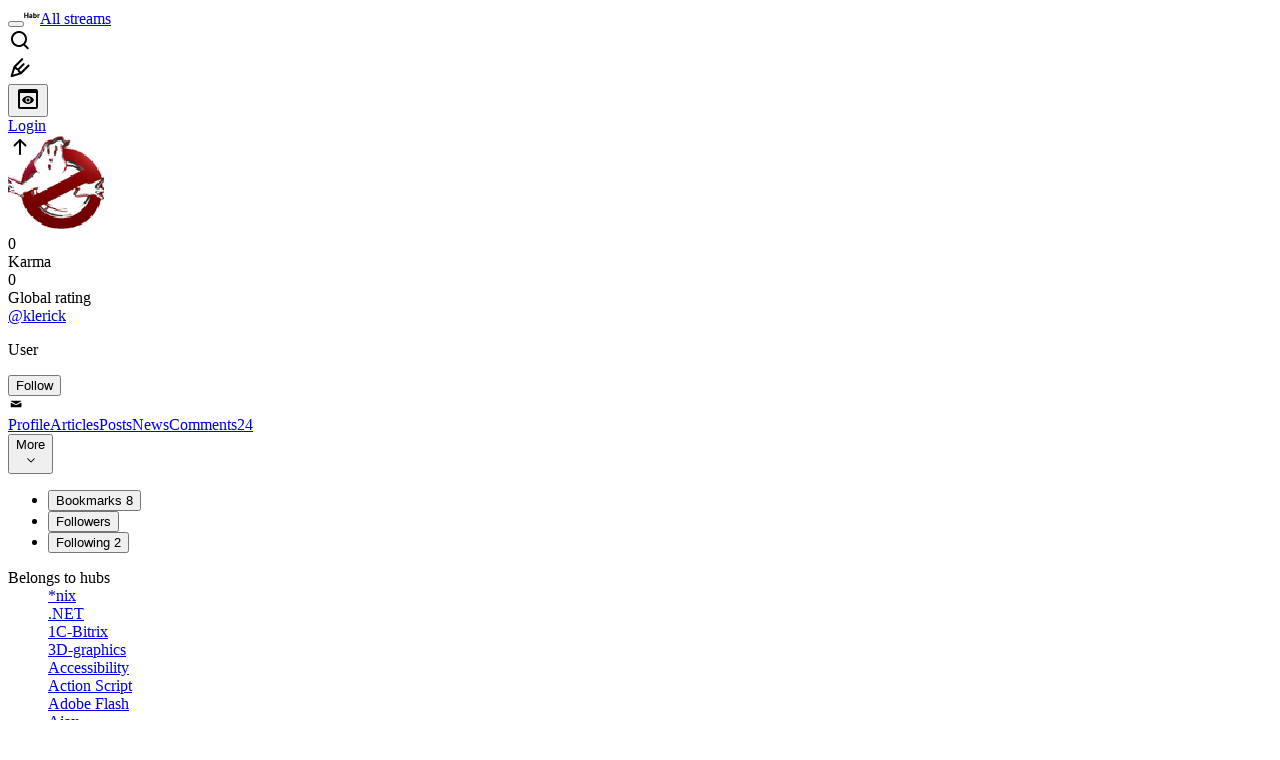

--- FILE ---
content_type: text/html; charset=utf-8
request_url: https://habr.com/en/users/klerick/
body_size: 12895
content:
<!DOCTYPE html>
<html lang="en">

  <head>
    <title> klerick
     -  &#x2F; Habr</title>
<link rel="image_src" href="/img/habr_en.png" data-hid="2a79c45">
<link href="https://habr.com/en/users/klerick/" rel="canonical" data-hid="e3fa780">
<link href="https://habr.com/en/users/klerick/" hreflang="en" rel="alternate" data-hid="7d51b8a">
<link href="https://habr.com/ru/users/klerick/" hreflang="ru" rel="alternate" data-hid="7d51b8a">
<meta itemprop="image" content="/img/habr_en.png">
<meta property="og:image" content="/img/habr_en.png">
<meta property="og:image:width" content="1200">
<meta property="og:image:height" content="630">
<meta property="aiturec:image" content="/img/habr_en.png">
<meta name="twitter:image" content="/img/habr_en.png">
<meta property="vk:image" content="/img/habr_en.png?format=vk">
<meta property="fb:app_id" content="444736788986613">
<meta property="fb:pages" content="472597926099084">
<meta name="twitter:card" content="summary_large_image">
<meta name="twitter:site" content="@habr_eng">
<meta property="og:locale" content="en_US">
<meta property="og:type" content="website">
<meta property="og:site_name" content="Habr">
<meta property="og:url" content="https://habr.com/en/users/klerick/">
<meta name="robots" content="noindex">
<meta property="og:title" content=" klerick
     - ">
<meta name="description" content=" klerick. Posted 24 comments.">
<meta property="og:description" content=" klerick. Posted 24 comments.">
<meta name="keywords" content="klerick, ">
    <meta charset="UTF-8">
    <meta name="viewport"
      content="width=device-width,initial-scale=1.0,viewport-fit=cover,maximum-scale=1,user-scalable=0">
    <meta name="referrer" content="unsafe-url">
    <style>
      /* cyrillic-ext */
      @font-face {
        font-family: 'Fira Sans';
        font-style: normal;
        font-weight: 400;
        font-display: swap;
        src: url(https://fonts.gstatic.com/s/firasans/v17/va9E4kDNxMZdWfMOD5VvmojLazX3dGTP.woff2) format('woff2');
        unicode-range: U+0460-052F, U+1C80-1C88, U+20B4, U+2DE0-2DFF, U+A640-A69F, U+FE2E-FE2F;
      }

      /* cyrillic */
      @font-face {
        font-family: 'Fira Sans';
        font-style: normal;
        font-weight: 400;
        font-display: swap;
        src: url(https://fonts.gstatic.com/s/firasans/v17/va9E4kDNxMZdWfMOD5Vvk4jLazX3dGTP.woff2) format('woff2');
        unicode-range: U+0301, U+0400-045F, U+0490-0491, U+04B0-04B1, U+2116;
      }

      /* latin-ext */
      @font-face {
        font-family: 'Fira Sans';
        font-style: normal;
        font-weight: 400;
        font-display: swap;
        src: url(https://fonts.gstatic.com/s/firasans/v17/va9E4kDNxMZdWfMOD5VvmYjLazX3dGTP.woff2) format('woff2');
        unicode-range: U+0100-02AF, U+0304, U+0308, U+0329, U+1E00-1E9F, U+1EF2-1EFF, U+2020, U+20A0-20AB, U+20AD-20C0, U+2113, U+2C60-2C7F, U+A720-A7FF;
      }

      /* latin */
      @font-face {
        font-family: 'Fira Sans';
        font-style: normal;
        font-weight: 400;
        font-display: swap;
        src: url(https://fonts.gstatic.com/s/firasans/v17/va9E4kDNxMZdWfMOD5Vvl4jLazX3dA.woff2) format('woff2');
        unicode-range: U+0000-00FF, U+0131, U+0152-0153, U+02BB-02BC, U+02C6, U+02DA, U+02DC, U+0304, U+0308, U+0329, U+2000-206F, U+2074, U+20AC, U+2122, U+2191, U+2193, U+2212, U+2215, U+FEFF, U+FFFD;
      }

      /* cyrillic-ext */
      @font-face {
        font-family: 'Fira Sans';
        font-style: normal;
        font-weight: 500;
        font-display: swap;
        src: url(https://fonts.gstatic.com/s/firasans/v17/va9B4kDNxMZdWfMOD5VnZKveSxf6Xl7Gl3LX.woff2) format('woff2');
        unicode-range: U+0460-052F, U+1C80-1C88, U+20B4, U+2DE0-2DFF, U+A640-A69F, U+FE2E-FE2F;
      }

      /* cyrillic */
      @font-face {
        font-family: 'Fira Sans';
        font-style: normal;
        font-weight: 500;
        font-display: swap;
        src: url(https://fonts.gstatic.com/s/firasans/v17/va9B4kDNxMZdWfMOD5VnZKveQhf6Xl7Gl3LX.woff2) format('woff2');
        unicode-range: U+0301, U+0400-045F, U+0490-0491, U+04B0-04B1, U+2116;
      }

      /* latin-ext */
      @font-face {
        font-family: 'Fira Sans';
        font-style: normal;
        font-weight: 500;
        font-display: swap;
        src: url(https://fonts.gstatic.com/s/firasans/v17/va9B4kDNxMZdWfMOD5VnZKveSBf6Xl7Gl3LX.woff2) format('woff2');
        unicode-range: U+0100-02AF, U+0304, U+0308, U+0329, U+1E00-1E9F, U+1EF2-1EFF, U+2020, U+20A0-20AB, U+20AD-20C0, U+2113, U+2C60-2C7F, U+A720-A7FF;
      }

      /* latin */
      @font-face {
        font-family: 'Fira Sans';
        font-style: normal;
        font-weight: 500;
        font-display: swap;
        src: url(https://fonts.gstatic.com/s/firasans/v17/va9B4kDNxMZdWfMOD5VnZKveRhf6Xl7Glw.woff2) format('woff2');
        unicode-range: U+0000-00FF, U+0131, U+0152-0153, U+02BB-02BC, U+02C6, U+02DA, U+02DC, U+0304, U+0308, U+0329, U+2000-206F, U+2074, U+20AC, U+2122, U+2191, U+2193, U+2212, U+2215, U+FEFF, U+FFFD;
      }

      /* cyrillic-ext */
      @font-face {
        font-family: 'Fira Sans';
        font-style: normal;
        font-weight: 700;
        font-display: swap;
        src: url(https://fonts.gstatic.com/s/firasans/v17/va9B4kDNxMZdWfMOD5VnLK3eSxf6Xl7Gl3LX.woff2) format('woff2');
        unicode-range: U+0460-052F, U+1C80-1C88, U+20B4, U+2DE0-2DFF, U+A640-A69F, U+FE2E-FE2F;
      }

      /* cyrillic */
      @font-face {
        font-family: 'Fira Sans';
        font-style: normal;
        font-weight: 700;
        font-display: swap;
        src: url(https://fonts.gstatic.com/s/firasans/v17/va9B4kDNxMZdWfMOD5VnLK3eQhf6Xl7Gl3LX.woff2) format('woff2');
        unicode-range: U+0301, U+0400-045F, U+0490-0491, U+04B0-04B1, U+2116;
      }

      /* latin-ext */
      @font-face {
        font-family: 'Fira Sans';
        font-style: normal;
        font-weight: 700;
        font-display: swap;
        src: url(https://fonts.gstatic.com/s/firasans/v17/va9B4kDNxMZdWfMOD5VnLK3eSBf6Xl7Gl3LX.woff2) format('woff2');
        unicode-range: U+0100-02AF, U+0304, U+0308, U+0329, U+1E00-1E9F, U+1EF2-1EFF, U+2020, U+20A0-20AB, U+20AD-20C0, U+2113, U+2C60-2C7F, U+A720-A7FF;
      }

      /* latin */
      @font-face {
        font-family: 'Fira Sans';
        font-style: normal;
        font-weight: 700;
        font-display: swap;
        src: url(https://fonts.gstatic.com/s/firasans/v17/va9B4kDNxMZdWfMOD5VnLK3eRhf6Xl7Glw.woff2) format('woff2');
        unicode-range: U+0000-00FF, U+0131, U+0152-0153, U+02BB-02BC, U+02C6, U+02DA, U+02DC, U+0304, U+0308, U+0329, U+2000-206F, U+2074, U+20AC, U+2122, U+2191, U+2193, U+2212, U+2215, U+FEFF, U+FFFD;
      }
    </style>
    <link rel="preload" href="https://assets.habr.com/habr-web/release_2.273.0/css/theme/light-v2.273.0.css" as="style" media="(prefers-color-scheme: light)" /><link rel="preload" href="https://assets.habr.com/habr-web/release_2.273.0/css/theme/dark-v2.273.0.css" as="style" media="(prefers-color-scheme: dark)" /><link id="light-colors" rel="stylesheet" href="https://assets.habr.com/habr-web/release_2.273.0/css/theme/light-v2.273.0.css" media="(prefers-color-scheme: light)" /><link id="dark-colors" rel="stylesheet" href="https://assets.habr.com/habr-web/release_2.273.0/css/theme/dark-v2.273.0.css" media="(prefers-color-scheme: dark)" />
    <script>window.i18nFetch = new Promise((res, rej) => {
            const xhr = new XMLHttpRequest();
            xhr.open('GET', '/js/i18n/en-compiled.d6dad400aa46ad8839d4d88f2e0f46c4.json');
            xhr.responseType = 'json';
            xhr.onload = function(e) {
              if (this.status === 200) {
                res({en: xhr.response});
              } else {
                rej(e);
              }
            };
            xhr.send();
          });</script>
    <style>
      .grecaptcha-badge {
        visibility: hidden;
      }
    </style>
    <meta name="habr-version" content="2.273.0">
    
    <meta name="apple-mobile-web-app-status-bar-style" content="#303b44">
    <meta name="msapplication-TileColor" content="#629FBC">
    <meta name="apple-mobile-web-app-capable" content="yes">
    <meta name="mobile-web-app-capable" content="yes">
    <link rel="shortcut icon" type="image/png" sizes="16x16" href="https://assets.habr.com/habr-web/release_2.273.0/img/favicons/favicon-16.png">
    <link rel="shortcut icon" type="image/png" sizes="32x32" href="https://assets.habr.com/habr-web/release_2.273.0/img/favicons/favicon-32.png">
    <link rel="apple-touch-icon" type="image/png" sizes="76x76" href="https://assets.habr.com/habr-web/release_2.273.0/img/favicons/apple-touch-icon-76.png">
    <link rel="apple-touch-icon" type="image/png" sizes="120x120" href="https://assets.habr.com/habr-web/release_2.273.0/img/favicons/apple-touch-icon-120.png">
    <link rel="apple-touch-icon" type="image/png" sizes="152x152" href="https://assets.habr.com/habr-web/release_2.273.0/img/favicons/apple-touch-icon-152.png">
    <link rel="apple-touch-icon" type="image/png" sizes="180x180" href="https://assets.habr.com/habr-web/release_2.273.0/img/favicons/apple-touch-icon-180.png">
    <link rel="apple-touch-icon" type="image/png" sizes="256x256" href="https://assets.habr.com/habr-web/release_2.273.0/img/favicons/apple-touch-icon-256.png">
    <link rel="apple-touch-startup-image"
      media="screen and (device-width: 320px) and (device-height: 568px) and (-webkit-device-pixel-ratio: 2) and (orientation: landscape)"
      href="https://assets.habr.com/habr-web/release_2.273.0/img/splashes/splash_1136x640.png">
    <link rel="apple-touch-startup-image"
      media="screen and (device-width: 375px) and (device-height: 812px) and (-webkit-device-pixel-ratio: 3) and (orientation: landscape)"
      href="https://assets.habr.com/habr-web/release_2.273.0/img/splashes/splash_2436x1125.png">
    <link rel="apple-touch-startup-image"
      media="screen and (device-width: 414px) and (device-height: 896px) and (-webkit-device-pixel-ratio: 2) and (orientation: landscape)"
      href="https://assets.habr.com/habr-web/release_2.273.0/img/splashes/splash_1792x828.png">
    <link rel="apple-touch-startup-image"
      media="screen and (device-width: 414px) and (device-height: 896px) and (-webkit-device-pixel-ratio: 2) and (orientation: portrait)"
      href="https://assets.habr.com/habr-web/release_2.273.0/img/splashes/splash_828x1792.png">
    <link rel="apple-touch-startup-image"
      media="screen and (device-width: 375px) and (device-height: 667px) and (-webkit-device-pixel-ratio: 2) and (orientation: landscape)"
      href="https://assets.habr.com/habr-web/release_2.273.0/img/splashes/splash_1334x750.png">
    <link rel="apple-touch-startup-image"
      media="screen and (device-width: 414px) and (device-height: 896px) and (-webkit-device-pixel-ratio: 3) and (orientation: portrait)"
      href="https://assets.habr.com/habr-web/release_2.273.0/img/splashes/splash_1242x2668.png">
    <link rel="apple-touch-startup-image"
      media="screen and (device-width: 414px) and (device-height: 736px) and (-webkit-device-pixel-ratio: 3) and (orientation: landscape)"
      href="https://assets.habr.com/habr-web/release_2.273.0/img/splashes/splash_2208x1242.png">
    <link rel="apple-touch-startup-image"
      media="screen and (device-width: 375px) and (device-height: 812px) and (-webkit-device-pixel-ratio: 3) and (orientation: portrait)"
      href="https://assets.habr.com/habr-web/release_2.273.0/img/splashes/splash_1125x2436.png">
    <link rel="apple-touch-startup-image"
      media="screen and (device-width: 414px) and (device-height: 736px) and (-webkit-device-pixel-ratio: 3) and (orientation: portrait)"
      href="https://assets.habr.com/habr-web/release_2.273.0/img/splashes/splash_1242x2208.png">
    <link rel="apple-touch-startup-image"
      media="screen and (device-width: 1024px) and (device-height: 1366px) and (-webkit-device-pixel-ratio: 2) and (orientation: landscape)"
      href="https://assets.habr.com/habr-web/release_2.273.0/img/splashes/splash_2732x2048.png">
    <link rel="apple-touch-startup-image"
      media="screen and (device-width: 414px) and (device-height: 896px) and (-webkit-device-pixel-ratio: 3) and (orientation: landscape)"
      href="https://assets.habr.com/habr-web/release_2.273.0/img/splashes/splash_2688x1242.png">
    <link rel="apple-touch-startup-image"
      media="screen and (device-width: 834px) and (device-height: 1112px) and (-webkit-device-pixel-ratio: 2) and (orientation: landscape)"
      href="https://assets.habr.com/habr-web/release_2.273.0/img/splashes/splash_2224x1668.png">
    <link rel="apple-touch-startup-image"
      media="screen and (device-width: 375px) and (device-height: 667px) and (-webkit-device-pixel-ratio: 2) and (orientation: portrait)"
      href="https://assets.habr.com/habr-web/release_2.273.0/img/splashes/splash_750x1334.png">
    <link rel="apple-touch-startup-image"
      media="screen and (device-width: 1024px) and (device-height: 1366px) and (-webkit-device-pixel-ratio: 2) and (orientation: portrait)"
      href="https://assets.habr.com/habr-web/release_2.273.0/img/splashes/splash_2048x2732.png">
    <link rel="apple-touch-startup-image"
      media="screen and (device-width: 834px) and (device-height: 1194px) and (-webkit-device-pixel-ratio: 2) and (orientation: landscape)"
      href="https://assets.habr.com/habr-web/release_2.273.0/img/splashes/splash_2388x1668.png">
    <link rel="apple-touch-startup-image"
      media="screen and (device-width: 834px) and (device-height: 1112px) and (-webkit-device-pixel-ratio: 2) and (orientation: portrait)"
      href="https://assets.habr.com/habr-web/release_2.273.0/img/splashes/splash_1668x2224.png">
    <link rel="apple-touch-startup-image"
      media="screen and (device-width: 320px) and (device-height: 568px) and (-webkit-device-pixel-ratio: 2) and (orientation: portrait)"
      href="https://assets.habr.com/habr-web/release_2.273.0/img/splashes/splash_640x1136.png">
    <link rel="apple-touch-startup-image"
      media="screen and (device-width: 834px) and (device-height: 1194px) and (-webkit-device-pixel-ratio: 2) and (orientation: portrait)"
      href="https://assets.habr.com/habr-web/release_2.273.0/img/splashes/splash_1668x2388.png">
    <link rel="apple-touch-startup-image"
      media="screen and (device-width: 768px) and (device-height: 1024px) and (-webkit-device-pixel-ratio: 2) and (orientation: landscape)"
      href="https://assets.habr.com/habr-web/release_2.273.0/img/splashes/splash_2048x1536.png">
    <link rel="apple-touch-startup-image"
      media="screen and (device-width: 768px) and (device-height: 1024px) and (-webkit-device-pixel-ratio: 2) and (orientation: portrait)"
      href="https://assets.habr.com/habr-web/release_2.273.0/img/splashes/splash_1536x2048.png">
    <link rel="mask-icon" color="#77a2b6" href="https://assets.habr.com/habr-web/release_2.273.0/img/favicons/apple-touch-icon-120.svg">
    <link crossorigin="use-credentials" href="/manifest.webmanifest" rel="manifest">

    <link rel="preconnect" href="https://fonts.googleapis.com">
    <link rel="preconnect" href="https://fonts.gstatic.com" crossorigin>
    <link href="https://fonts.googleapis.com/css2?family=Inter:ital,opsz,wght@0,14..32,100..900;1,14..32,100..900" rel="stylesheet">

    <script async src="https://unpkg.com/pwacompat" crossorigin="anonymous"></script>
    <script>window.yaContextCb = window.yaContextCb || [];</script>
    <script>
      window.bus = {
        queue: {},
        cbs: {},
        on(event, cb) {
          if (!this.cbs[event]) this.cbs[event] = [];
          this.cbs[event].push(cb);
          if (this.queue[event]) {
            this.queue[event].forEach(e => cb(e));
          }
        },
        emit(event, payload) {
          if (!this.queue[event]) this.queue[event] = [];
          this.queue[event].push(payload);
          if (this.cbs[event]) this.cbs[event].forEach(cb => cb(payload));
        }
      }
    </script>
    <script src="https://yandex.ru/ads/system/context.js" async onerror="window.bus.emit('yandex-error')"></script>
    <script async src="https://cdn.skcrtxr.com/roxot-wrapper/js/roxot-manager.js?pid=c427193e-c45c-4b31-b9de-0d5bc41115fd" onerror="window.bus.emit('roxot-error')"></script>
  <link rel="preload" href="https://assets.habr.com/habr-web/release_2.273.0/js/chunk-vendors.f0a672c1.js" as="script"><link rel="preload" href="https://assets.habr.com/habr-web/release_2.273.0/css/app.61687840.css" as="style"><link rel="preload" href="https://assets.habr.com/habr-web/release_2.273.0/js/app.850bd777.js" as="script"><link rel="preload" href="https://assets.habr.com/habr-web/release_2.273.0/css/page-user.07ccc087.css" as="style"><link rel="preload" href="https://assets.habr.com/habr-web/release_2.273.0/js/page-user.f45accd8.js" as="script"><link rel="stylesheet" href="https://assets.habr.com/habr-web/release_2.273.0/css/app.61687840.css"><link rel="stylesheet" href="https://assets.habr.com/habr-web/release_2.273.0/css/page-user.07ccc087.css"></head>
  <body>
    
    <div id="mount"><div id="app"><div class="tm-layout__wrapper"><!--[--><!----><div></div><div class="header-banner-wrapper"><div class="element-wrapper above-header" style="--754c4550:100%;--56cb6579:auto;"><!--[--><div class="placeholder-wrapper banner-container__placeholder"><!----><!----><!----><!----><!----><!----><!----><!----><!----><!----><!----><!----><!----><!----><!----><!----><!----><!----><!----><!----><!----><!----><!----><!----><!----><!----><!----><!----><!----><!----><!----><!----><!----><div class="adfox-banner-placeholder above-header" data-v-24012b5e><div class="image loads" data-v-24012b5e></div><div class="lines" data-v-24012b5e><div class="line loads" data-v-24012b5e></div><div class="line loads" data-v-24012b5e></div><div class="line loads" data-v-24012b5e></div></div></div><!----><!----><!----></div><!--[--><div id="adfox_175449164307199013" class="banner-target"></div><!--]--><!--]--></div></div><header class="tm-header tm-header" data-test-id="header"><!----><div class="tm-page-width"><!--[--><div class="tm-header__container"><button aria-expanded="false" aria-label="Toggle menu" class="burger-button tm-header__button tm-header__burger" data-v-56ed7aae><span class="line top" data-v-56ed7aae></span><span class="line middle" data-v-56ed7aae></span><span class="line bottom" data-v-56ed7aae></span></button><span class="tm-header__logo-wrap"><a class="tm-header__logo tm-header__logo_hl-en tm-header__logo" href="/en/feed"><svg class="tm-svg-img tm-header__icon" height="16" width="16"><title>Habr</title><use xlink:href="/img/habr-logo-en.svg#logo"></use></svg></a></span><span class="tm-header__divider"></span><!--[--><a class="tm-header__all-flows" href="/en/articles/">All streams</a><!--]--><!----><div class="tm-header-user-menu tm-base-layout__user-menu"><a href="/en/search/" class="tm-header-user-menu__item tm-header-user-menu__search" data-test-id="search-button"><svg class="tm-svg-img tm-header-user-menu__icon tm-header-user-menu__icon_search" height="24" width="24"><title>Search</title><use xlink:href="/img/megazord-v28.497ef789..svg#search"></use></svg></a><!----><!----><div class="tm-header-user-menu__item tm-header-user-menu__write"><a href="/en/sandbox/start/" class=""><svg class="tm-svg-img tm-header-user-menu__icon tm-header-user-menu__icon_write" height="24" width="24"><title>Write a publication</title><use xlink:href="/img/megazord-v28.497ef789..svg#write"></use></svg></a><!----></div><!--[--><div class="tm-header-user-menu__item"><button class="tm-header-user-menu__toggle" data-test-id="user-menu-settings"><svg class="tm-svg-img tm-header-user-menu__icon" height="24" width="24"><title>Settings</title><use xlink:href="/img/megazord-v28.497ef789..svg#page-settings"></use></svg></button></div><a href="https://habr.com/kek/v1/auth/habrahabr/?back=/en/users/klerick/&amp;hl=en" rel="nofollow" class="tm-header-user-menu__item tm-header-user-menu__login" role="button"><!--[-->Login<!--]--></a><!--]--><template><!----></template><!--teleport start--><!--teleport end--></div></div><!--]--></div></header><div class="tm-layout"><div class="tm-page-progress-bar"></div><!----><div class="tm-page-width"><!--[--><!--]--></div><main class="tm-layout__container"><div class="tm-page tm-user" data-async-called="true" style="--0a32eda5:16px;--18c7ea78:0;--00d23175:100%;"><div class="tm-page-width"><!--[--><!----><div class="tm-page__wrapper"><div class="tm-page__main_has-sidebar tm-page__main"><div class="pull-down"><!----><div class="pull-down__header" style="height:0px;"><div class="pull-down__content" style="bottom:10px;"><svg class="tm-svg-img pull-down__icon pull-down__arrow" height="24" width="24"><title>Pull to refresh</title><use xlink:href="/img/megazord-v28.497ef789..svg#pull-arrow"></use></svg></div></div><!--[--><!--[--><section class="tm-block tm-block tm-block_spacing-bottom"><!----><!--[--><!--[--><div class="tm-user-card tm-user-card tm-user-card_variant-profile tm-user__user-card" data-async-called="true"><div class="tm-user-card__info-container"><div class="tm-user-card__header"><div class="tm-user-card__header-data"><a aria-current="page" href="/en/users/klerick/" class="router-link-active router-link-exact-active tm-user-card__userpic tm-user-card__userpic_size-48"><div class="tm-entity-image"><img alt="" class="tm-entity-image__pic" src="//habrastorage.org/getpro/habr/avatars/16d/743/df7/16d743df7ed3a88322c1b4ca33ed0a0f.gif"></div></a><div class="tm-user-card__meta"><div class="tm-counter-container karma" title=" 2 votes " data-v-544d285f><div class="tm-counter-container__header"><!--[--><div class="karma-display" data-v-544d285f data-v-3881f4ba>0</div><!----><!--]--></div><div class="tm-counter-container__footer"><!--[--><div class="karma-text" data-v-544d285f>Karma</div><!--teleport start--><!--teleport end--><!--]--></div></div><div class="tm-counter-container"><div class="tm-counter-container__header"><!--[--><!--[--><!--]--><div class="tm-votes-lever tm-votes-lever tm-votes-lever_appearance-rating"><!----><div class="tm-votes-lever__score tm-votes-lever__score_appearance-rating tm-votes-lever__score"><!--[--><span><span class="tm-votes-lever__score-counter tm-votes-lever__score-counter_rating tm-votes-lever__score-counter" data-test-id="votes-score-counter">0</span></span><!--]--></div><!----></div><!--]--></div><div class="tm-counter-container__footer"><!--[--><span class="tm-rating__text tm-rating__text">Global rating</span><!--]--></div></div></div></div></div><div class="tm-user-card__info tm-user-card__info_variant-profile tm-user-card__info"><div class="tm-user-card__title tm-user-card__title_variant-profile tm-user-card__title"><!----><a aria-current="page" href="/en/users/klerick/" class="router-link-active router-link-exact-active tm-user-card__nickname tm-user-card__nickname tm-user-card__nickname_variant-profile"> @klerick</a><!----></div><p class="tm-user-card__short-info tm-user-card__short-info_variant-profile tm-user-card__short-info" data-test-id="user-card-speciality">User</p></div></div><!----><div class="tm-user-card__buttons tm-user-card__buttons_variant-profile tm-user-card__buttons"><!----><div class="tm-user-card__button"><div class="tm-button-follow tm-user-card__button-follow"><!----><button class="tm-button-follow__button tm-button-follow__button_big" data-test-id="follow-button" type="button">Follow</button></div></div><!----><div class="tm-user-card__button tm-user-card__button_write" data-test-id="user-card-conversations"><svg class="tm-svg-img tm-user-card__button-icon" height="16" width="16"><title>Send message</title><use xlink:href="/img/megazord-v28.497ef789..svg#mail"></use></svg></div><!----><!----></div><!----></div><div class="tm-tabs tm-tabs tm-user__tabs"><div class="tm-tabs__padding-area"><!--[--><span class="tm-tabs__tab-item"><!--[--><a class="tm-tabs__tab-link tm-tabs__tab-link tm-tabs__tab-link_active" data-test-id="tab-link-active" href="/en/users/klerick/"><!--[-->Profile<!--]--><!----><!----></a><!--]--></span><span class="tm-tabs__tab-item"><!--[--><a class="tm-tabs__tab-link tm-tabs__tab-link" href="/en/users/klerick/articles/"><!--[-->Articles<!--]--><!----><!----></a><!--]--></span><span class="tm-tabs__tab-item"><!--[--><a class="tm-tabs__tab-link tm-tabs__tab-link" href="/en/users/klerick/posts/"><!--[-->Posts<!--]--><!----><!----></a><!--]--></span><span class="tm-tabs__tab-item"><!--[--><a class="tm-tabs__tab-link tm-tabs__tab-link" href="/en/users/klerick/news/"><!--[-->News<!--]--><!----><!----></a><!--]--></span><span class="tm-tabs__tab-item"><!--[--><a class="tm-tabs__tab-link tm-tabs__tab-link" href="/en/users/klerick/comments/"><!--[-->Comments<!--]--><span class="tm-tabs__tab-counter" title="24">24</span><!----></a><!--]--></span><!--]--></div><div class="tm-tabs__dropdown"><div class="tm-navigation-dropdown tm-navigation-dropdown tm-navigation-dropdown_variant-tabs"><div class="tm-navigation-dropdown__wrapper"><button class="tm-navigation-dropdown__button tm-navigation-dropdown__button tm-navigation-dropdown__button_variant-tabs"><div class="tm-navigation-dropdown__button-text">More</div><svg class="tm-svg-img icon_dropdown-arrow" height="16" width="16"><title>Dropdown</title><use xlink:href="/img/megazord-v28.497ef789..svg#arrow-down"></use></svg></button><!--[--><!--]--></div><ul class="tm-navigation-dropdown__options_absolute tm-navigation-dropdown__options" style=""><!--[--><li class="tm-navigation-dropdown__option"><button class="tm-navigation-dropdown__option-button tm-navigation-dropdown__option-button_variant-tabs">Bookmarks <span class="tm-navigation-dropdown__option-count">8</span></button></li><li class="tm-navigation-dropdown__option"><button class="tm-navigation-dropdown__option-button tm-navigation-dropdown__option-button_variant-tabs">Followers <!----></button></li><li class="tm-navigation-dropdown__option"><button class="tm-navigation-dropdown__option-button tm-navigation-dropdown__option-button_variant-tabs">Following <span class="tm-navigation-dropdown__option-count">2</span></button></li><!--]--></ul></div></div></div><!----><!----><!----><!--]--><!--]--><!----></section><!----><!----><div class="tm-profile__body" data-async-called="true"><!--[--><!----><!--[--><!----><!----><!----><!----><!----><dl class="tm-description-list tm-description-list tm-description-list_variant-base"><dt class="tm-description-list__title tm-description-list__title_variant-base tm-description-list__title">Belongs to hubs</dt><dd class="tm-description-list__body tm-description-list__body_variant-base tm-description-list__body"><!--[--><div class="tm-show-more-handler"><div class="tm-show-more-handler__content"><!--[--><div class="tm-user-hubs" data-v-4f531812><div data-v-4f531812><!--[--><div class="hub-item" data-v-4f531812><div class="tm-hub-link-popup" data-v-4f531812><div class="tm-hub-link-popup__link"><!--[--><a href="/en/hubs/nix/" class="hub-link" data-v-4f531812><!--[--><span data-v-4f531812>*nix</span><!--]--></a><!--]--></div><!----></div></div><div class="hub-item" data-v-4f531812><div class="tm-hub-link-popup" data-v-4f531812><div class="tm-hub-link-popup__link"><!--[--><a href="/en/hubs/net/" class="hub-link" data-v-4f531812><!--[--><span data-v-4f531812>.NET</span><!--]--></a><!--]--></div><!----></div></div><div class="hub-item" data-v-4f531812><div class="tm-hub-link-popup" data-v-4f531812><div class="tm-hub-link-popup__link"><!--[--><a href="/en/hubs/bitrix/" class="hub-link" data-v-4f531812><!--[--><span data-v-4f531812>1С-Bitrix</span><!--]--></a><!--]--></div><!----></div></div><div class="hub-item" data-v-4f531812><div class="tm-hub-link-popup" data-v-4f531812><div class="tm-hub-link-popup__link"><!--[--><a href="/en/hubs/3d_graphics/" class="hub-link" data-v-4f531812><!--[--><span data-v-4f531812>3D-graphics</span><!--]--></a><!--]--></div><!----></div></div><div class="hub-item" data-v-4f531812><div class="tm-hub-link-popup" data-v-4f531812><div class="tm-hub-link-popup__link"><!--[--><a href="/en/hubs/accessibility/" class="hub-link" data-v-4f531812><!--[--><span data-v-4f531812>Accessibility</span><!--]--></a><!--]--></div><!----></div></div><div class="hub-item" data-v-4f531812><div class="tm-hub-link-popup" data-v-4f531812><div class="tm-hub-link-popup__link"><!--[--><a href="/en/hubs/action_script/" class="hub-link" data-v-4f531812><!--[--><span data-v-4f531812>Action Script</span><!--]--></a><!--]--></div><!----></div></div><div class="hub-item" data-v-4f531812><div class="tm-hub-link-popup" data-v-4f531812><div class="tm-hub-link-popup__link"><!--[--><a href="/en/hubs/flash_platform/" class="hub-link" data-v-4f531812><!--[--><span data-v-4f531812>Adobe Flash</span><!--]--></a><!--]--></div><!----></div></div><div class="hub-item" data-v-4f531812><div class="tm-hub-link-popup" data-v-4f531812><div class="tm-hub-link-popup__link"><!--[--><a href="/en/hubs/AJAX/" class="hub-link" data-v-4f531812><!--[--><span data-v-4f531812>Ajax</span><!--]--></a><!--]--></div><!----></div></div><div class="hub-item" data-v-4f531812><div class="tm-hub-link-popup" data-v-4f531812><div class="tm-hub-link-popup__link"><!--[--><a href="/en/hubs/aws/" class="hub-link" data-v-4f531812><!--[--><span data-v-4f531812>Amazon Web Services</span><!--]--></a><!--]--></div><!----></div></div><div class="hub-item" data-v-4f531812><div class="tm-hub-link-popup" data-v-4f531812><div class="tm-hub-link-popup__link"><!--[--><a href="/en/hubs/android_dev/" class="hub-link" data-v-4f531812><!--[--><span data-v-4f531812>Development for Android</span><!--]--></a><!--]--></div><!----></div></div><div class="hub-item" data-v-4f531812><div class="tm-hub-link-popup" data-v-4f531812><div class="tm-hub-link-popup__link"><!--[--><a href="/en/hubs/angular/" class="hub-link" data-v-4f531812><!--[--><span data-v-4f531812>Angular</span><!--]--></a><!--]--></div><!----></div></div><div class="hub-item" data-v-4f531812><div class="tm-hub-link-popup" data-v-4f531812><div class="tm-hub-link-popup__link"><!--[--><a href="/en/hubs/apache/" class="hub-link" data-v-4f531812><!--[--><span data-v-4f531812>Apache</span><!--]--></a><!--]--></div><!----></div></div><div class="hub-item" data-v-4f531812><div class="tm-hub-link-popup" data-v-4f531812><div class="tm-hub-link-popup__link"><!--[--><a href="/en/hubs/flex/" class="hub-link" data-v-4f531812><!--[--><span data-v-4f531812>Apache Flex</span><!--]--></a><!--]--></div><!----></div></div><div class="hub-item" data-v-4f531812><div class="tm-hub-link-popup" data-v-4f531812><div class="tm-hub-link-popup__link"><!--[--><a href="/en/hubs/arvr/" class="hub-link" data-v-4f531812><!--[--><span data-v-4f531812>AR and VR</span><!--]--></a><!--]--></div><!----></div></div><div class="hub-item" data-v-4f531812><div class="tm-hub-link-popup" data-v-4f531812><div class="tm-hub-link-popup__link"><!--[--><a href="/en/hubs/arduino/" class="hub-link" data-v-4f531812><!--[--><span data-v-4f531812>Developing for Arduino</span><!--]--></a><!--]--></div><!----></div></div><div class="hub-item" data-v-4f531812><div class="tm-hub-link-popup" data-v-4f531812><div class="tm-hub-link-popup__link"><!--[--><a href="/en/hubs/asp/" class="hub-link" data-v-4f531812><!--[--><span data-v-4f531812>ASP</span><!--]--></a><!--]--></div><!----></div></div><div class="hub-item" data-v-4f531812><div class="tm-hub-link-popup" data-v-4f531812><div class="tm-hub-link-popup__link"><!--[--><a href="/en/hubs/assembler/" class="hub-link" data-v-4f531812><!--[--><span data-v-4f531812>Assembler</span><!--]--></a><!--]--></div><!----></div></div><div class="hub-item" data-v-4f531812><div class="tm-hub-link-popup" data-v-4f531812><div class="tm-hub-link-popup__link"><!--[--><a href="/en/hubs/asterisk/" class="hub-link" data-v-4f531812><!--[--><span data-v-4f531812>Asterisk</span><!--]--></a><!--]--></div><!----></div></div><div class="hub-item" data-v-4f531812><div class="tm-hub-link-popup" data-v-4f531812><div class="tm-hub-link-popup__link"><!--[--><a href="/en/hubs/Atlassian/" class="hub-link" data-v-4f531812><!--[--><span data-v-4f531812>Atlassian</span><!--]--></a><!--]--></div><!----></div></div><div class="hub-item" data-v-4f531812><div class="tm-hub-link-popup" data-v-4f531812><div class="tm-hub-link-popup__link"><!--[--><a href="/en/hubs/bada_dev/" class="hub-link" data-v-4f531812><!--[--><span data-v-4f531812>Development for Bada</span><!--]--></a><!--]--></div><!----></div></div><!--]--></div></div><!--]--></div><button class="tm-show-more-handler__action" data-test-id="show_more_action" type="button">Show more</button></div><!--]--></dd></dl><!----><dl class="tm-description-list tm-description-list tm-description-list_variant-base"><dt class="tm-description-list__title tm-description-list__title_variant-base tm-description-list__title">Subscribed to companies</dt><dd class="tm-description-list__body tm-description-list__body_variant-base tm-description-list__body"><!--[--><div class="tm-user-profile__section tm-user-profile__section_folllowed-companies"><!--[--><div class="tm-company-snippet tm-user-profile__followed-company"><div class="tm-company-snippet__image-wrapper"><a href="/en/companies/tbank/profile/" class="tm-company-snippet__logo-link"><div class="tm-entity-image"><img alt="" class="tm-entity-image__pic" height="40" src="//habrastorage.org/getpro/habr/company/c6c/69c/4d8/c6c69c4d8957fc74bb084f1bf0b7265e.jpeg" width="40"></div></a><!----></div><div class="tm-company-snippet__info-wrapper"><div class="tm-company-snippet__info"><a href="/en/companies/tbank/profile/" class="tm-company-snippet__title" data-test-id="company-title"><span>Т-Банк</span></a><div class="tm-company-snippet__description">Company</div></div><!--[--><!--]--></div></div><div class="tm-company-snippet tm-user-profile__followed-company"><div class="tm-company-snippet__image-wrapper"><a href="/en/companies/zfort/profile/" class="tm-company-snippet__logo-link"><div class="tm-entity-image"><img alt="" class="tm-entity-image__pic" height="40" src="//habrastorage.org/getpro/habr/company/8ae/45f/093/8ae45f09309baaffc5ce39535b4a3163.jpg" width="40"></div></a><!----></div><div class="tm-company-snippet__info-wrapper"><div class="tm-company-snippet__info"><a href="/en/companies/zfort/profile/" class="tm-company-snippet__title" data-test-id="company-title"><span>Zfort Group</span></a><div class="tm-company-snippet__description">Company</div></div><!--[--><!--]--></div></div><!--]--></div><!--]--></dd></dl><!--]--><!--]--></div><!--]--><!--]--></div></div><div class="tm-page__sidebar"><!--[--><div class="tm-layout-sidebar"><div class="tm-layout-sidebar__placeholder_initial"></div><div class="tm-sexy-sidebar_initial tm-sexy-sidebar" style="margin-top:0px;"><!--[--><!--]--><!----><div class="tm-layout-sidebar__placeholder_initial"></div><!--[--><section class="tm-block tm-block tm-block_spacing-bottom"><header class="tm-block__header tm-block__header"><div class="tm-block__header-container"><h2 class="tm-block__title tm-block__title">Information</h2><!--[--><!--]--></div><!----></header><!--[--><div class="tm-block__body tm-block__body"><!--[--><div class="tm-user-basic-info"><dl class="tm-description-list tm-description-list tm-description-list_variant-columns" data-test-id="user-basic-info-rating"><dt class="tm-description-list__title tm-description-list__title_variant-columns tm-description-list__title">Rating</dt><dd class="tm-description-list__body tm-description-list__body_variant-columns tm-description-list__body"><!--[--> Does not participate 
    <!--]--></dd></dl><dl class="tm-description-list tm-description-list tm-description-list_variant-columns" data-test-id="user-basic-info-location"><dt class="tm-description-list__title tm-description-list__title_variant-columns tm-description-list__title">Location</dt><dd class="tm-description-list__body tm-description-list__body_variant-columns tm-description-list__body"><!--[-->Санкт-Петербург, Санкт-Петербург и область, Россия<!--]--></dd></dl><!----><dl class="tm-description-list tm-description-list tm-description-list_variant-columns" data-test-id="user-basic-info-birthday"><dt class="tm-description-list__title tm-description-list__title_variant-columns tm-description-list__title">Date of birth</dt><dd class="tm-description-list__body tm-description-list__body_variant-columns tm-description-list__body"><!--[--><time data-allow-mismatch datetime="1987-05-04T00:00:00.000Z" title="1987-05-04, 00:00"> May  4 1987</time><!--]--></dd></dl><dl class="tm-description-list tm-description-list tm-description-list_variant-columns" data-test-id="user-basic-info-registered"><dt class="tm-description-list__title tm-description-list__title_variant-columns tm-description-list__title">Registered</dt><dd class="tm-description-list__body tm-description-list__body_variant-columns tm-description-list__body"><!--[--><time data-allow-mismatch datetime="2012-10-03T12:26:09.000Z" title="2012-10-03, 12:26"> October  3 2012</time><!--]--></dd></dl><dl class="tm-description-list tm-description-list tm-description-list_variant-columns" data-test-id="user-basic-info-activity"><dt class="tm-description-list__title tm-description-list__title_variant-columns tm-description-list__title">Activity</dt><dd class="tm-description-list__body tm-description-list__body_variant-columns tm-description-list__body"><!--[--><time data-allow-mismatch datetime="2025-11-16T08:47:49.000Z" title="2025-11-16, 08:47">today at 08:47</time><!--]--></dd></dl></div><!--]--></div><!--]--><!----></section><!----><!----><!----><!--]--><!----></div></div><!--]--></div></div><!----><!--]--></div><!----></div></main><!----></div><div class="tm-footer-menu"><div class="tm-page-width"><!--[--><div class="tm-footer-menu__container"><!--[--><div class="tm-footer-menu__block"><p class="tm-footer-menu__block-title">Your account</p><div class="tm-footer-menu__block-content"><ul class="tm-footer-menu__list"><!--[--><li class="tm-footer-menu__list-item"><a href="/kek/v1/auth/habrahabr/?back=/en/users/klerick/&amp;hl=en" rel="nofollow" target="_self">Log in</a></li><li class="tm-footer-menu__list-item"><a href="/kek/v1/auth/habrahabr-register/?back=/en/users/klerick/&amp;hl=en" rel="nofollow" target="_self">Sign up</a></li><!--]--></ul></div></div><div class="tm-footer-menu__block"><p class="tm-footer-menu__block-title">Sections</p><div class="tm-footer-menu__block-content"><ul class="tm-footer-menu__list"><!--[--><li class="tm-footer-menu__list-item"><a href="/en/articles/" class="footer-menu__item-link">Articles</a></li><li class="tm-footer-menu__list-item"><a href="/en/news/" class="footer-menu__item-link">News</a></li><li class="tm-footer-menu__list-item"><a href="/en/hubs/" class="footer-menu__item-link">Hubs</a></li><li class="tm-footer-menu__list-item"><a href="/en/users/" class="footer-menu__item-link">Authors</a></li><li class="tm-footer-menu__list-item"><a href="/en/sandbox/" class="footer-menu__item-link">Sandbox</a></li><!--]--></ul></div></div><div class="tm-footer-menu__block"><p class="tm-footer-menu__block-title">Information</p><div class="tm-footer-menu__block-content"><ul class="tm-footer-menu__list"><!--[--><li class="tm-footer-menu__list-item"><a href="/en/docs/help/" class="footer-menu__item-link">How it works</a></li><li class="tm-footer-menu__list-item"><a href="/en/docs/authors/codex/" class="footer-menu__item-link">For authors</a></li><li class="tm-footer-menu__list-item"><a href="/en/docs/companies/corpblogs/" class="footer-menu__item-link">For companies</a></li><li class="tm-footer-menu__list-item"><a href="/en/docs/docs/transparency/" class="footer-menu__item-link">Documents</a></li><li class="tm-footer-menu__list-item"><a href="https://account.habr.com/info/agreement/?hl=en_US" target="_blank">Agreement</a></li><li class="tm-footer-menu__list-item"><a href="https://account.habr.com/info/confidential/?hl=en_US" target="_blank">Confidential</a></li><!--]--></ul></div></div><div class="tm-footer-menu__block"><p class="tm-footer-menu__block-title">Services</p><div class="tm-footer-menu__block-content"><ul class="tm-footer-menu__list"><!--[--><li class="tm-footer-menu__list-item"><a href="https://company.habr.com/en/corporate-blogs/" target="_blank">Corporate blogs</a></li><li class="tm-footer-menu__list-item"><a href="https://company.habr.com/en/advertising/" target="_blank">Advertising</a></li><li class="tm-footer-menu__list-item"><a href="https://company.habr.com/en/native-special/" target="_blank">Native advertising</a></li><li class="tm-footer-menu__list-item"><a href="https://company.habr.com/en/education-programs/" target="_blank">Education programs</a></li><li class="tm-footer-menu__list-item"><a href="https://company.habr.com/en/hello-startup/" target="_blank">Startups</a></li><!--]--></ul></div></div><!--]--></div><!--]--></div></div><div class="tm-footer"><div class="tm-page-width"><!--[--><div class="tm-footer__container"><!----><div class="social-icons tm-footer__social" data-v-d6e8cb42><!--[--><a class="tm-svg-icon__wrapper social-icon" href="https://www.facebook.com/habr.eng" rel="nofollow noopener noreferrer" target="_blank" data-v-d6e8cb42><svg class="tm-svg-img tm-svg-icon" height="36" width="36"><title>Facebook</title><use xlink:href="/img/new-social-icons-sprite.svg#social-logo-facebook"></use></svg></a><a class="tm-svg-icon__wrapper social-icon" href="https://twitter.com/habr_eng" rel="nofollow noopener noreferrer" target="_blank" data-v-d6e8cb42><svg class="tm-svg-img tm-svg-icon" height="36" width="36"><title>Twitter</title><use xlink:href="/img/new-social-icons-sprite.svg#social-logo-twitter"></use></svg></a><a class="tm-svg-icon__wrapper social-icon" href="https://t.me/habr_eng" rel="nofollow noopener noreferrer" target="_blank" data-v-d6e8cb42><svg class="tm-svg-img tm-svg-icon" height="36" width="36"><title>Telegram</title><use xlink:href="/img/new-social-icons-sprite.svg#social-logo-telegram"></use></svg></a><!--]--></div><!--teleport start--><!--teleport end--><button class="tm-footer__link"><!----> Language settings</button><a href="/en/feedback/" class="tm-footer__link">Support</a><div class="tm-footer-copyright"><span class="tm-copyright"><span class="tm-copyright__years">© 2006–2025,</span><span class="tm-copyright__name"><a class="tm-copyright__link" href="https://company.habr.com/en/" rel="noopener" target="_blank"> Habr </a></span></span></div></div><!--]--></div></div><!----><!--]--></div><!----></div><script>window.__PINIA_STATE__={"i18n":{"fl":"en","hl":"en"},"location":{"urlStruct":{"protocol":null,"slashes":null,"auth":null,"host":null,"port":null,"hostname":null,"hash":null,"query":{},"pathname":"\u002Fen\u002Fusers\u002Fklerick\u002F","path":"\u002Fen\u002Fusers\u002Fklerick\u002F","href":"\u002Fen\u002Fusers\u002Fklerick\u002F"}},"global":{"isPwa":false,"device":"desktop","isHabrCom":true,"requestId":"75f50ba7a21ae0edc1ef1ae092012c7a","countryCode":"US"},"articlesList":{"articlesList":{},"articlesIds":{},"isLoading":false,"pagesCount":{},"route":{},"reasonsList":null,"postReasonsList":null,"view":"cards","oldEditorForm":null,"lastVisitedRoute":{},"ssrCommentsArticleIds":[],"viewedPosts":[],"myFeedFilter":{"complexity":"all","score":"all","types":["articles","posts","news"]},"myFeedIsApplyFilters":false,"myFeedIsForce":false},"me":{"user":null,"uuid":null,"ppgDemanded":false,"karmaResetInfo":{"canReincarnate":null,"wasReincarnated":null,"currentScore":null},"notes":null,"userUpdates":{"feeds":{"newPostsCount":null,"newThreadsCount":null,"newNewsCount":null,"newCount":null},"conversationUnreadCount":0,"trackerUnreadCount":0},"features":null},"flowsMenu":{"flowsMenuData":{"whatsNew":{"newAuthors":{"order":6,"items":[{"alias":"9teen","fullname":"Евгений Сабиров","avatarUrl":null},{"alias":"sergey_chekmenev","fullname":"Чекменев Сергей Юрьевич","avatarUrl":"\u002F\u002Fhabrastorage.org\u002Fgetpro\u002Fhabr\u002Favatars\u002Fe63\u002F7e1\u002Ffb4\u002Fe637e1fb4ee569eb46f82621e6098ab5.jpeg"},{"alias":"complexityclass","fullname":"Valerii","avatarUrl":"\u002F\u002Fhabrastorage.org\u002Fgetpro\u002Fhabr\u002Favatars\u002F17d\u002F811\u002F012\u002F17d81101242d00f6d6f204f0adeab59b.jpg"},{"alias":"mixailflash","fullname":"MIkhail Subbotin","avatarUrl":"\u002F\u002Fhabrastorage.org\u002Fgetpro\u002Fhabr\u002Favatars\u002F5df\u002F298\u002Fb39\u002F5df298b39883511d1e8acca74a76b9c8.jpg"},{"alias":"D3One","fullname":"Иван Пискунов","avatarUrl":"\u002F\u002Fhabrastorage.org\u002Fgetpro\u002Fhabr\u002Favatars\u002Fcab\u002F882\u002F6df\u002Fcab8826df0865b0338e0c3c388feda8a.jpeg"},{"alias":"PhoenixLi","fullname":"Phoenix","avatarUrl":"\u002F\u002Fhabrastorage.org\u002Fgetpro\u002Fhabr\u002Favatars\u002Fa15\u002F45e\u002Fd26\u002Fa1545ed26aaad73d0330eac983490b22.jpeg"},{"alias":"baitarakhov","fullname":"Sauran","avatarUrl":"\u002F\u002Fhabrastorage.org\u002Fgetpro\u002Fhabr\u002Favatars\u002F205\u002F96c\u002Fc29\u002F20596cc29472e19b8d505464b900aeeb.jpeg"}]},"updates":{"order":7,"items":[{"title":"Changelog","url":"https:\u002F\u002Fhabr.com\u002Fen\u002Fdocs\u002Fchangelog\u002F2025\u002F","imageUrl":null},{"title":"Habr Code of Authors","url":"https:\u002F\u002Fhabr.com\u002Fen\u002Fdocs\u002Fauthors\u002Fcodex\u002F","imageUrl":null},{"title":"How it works","url":"https:\u002F\u002Fhabr.com\u002Fen\u002Fdocs\u002Fhelp\u002Frules\u002F","imageUrl":null},{"title":"Corporate blogs","url":"https:\u002F\u002Fhabr.com\u002Fen\u002Fdocs\u002Fcompanies\u002Fcorpblogs\u002F","imageUrl":null}]},"socialNetwork":{"order":1},"thematicChannels":{"order":2},"ourActivities":{"order":3},"partnersActivities":{"order":4},"banner":{"order":5}},"flows":{"backend":{"technologies":{"order":1,"items":[{"alias":"postgresql","title":"PostgreSQL","imageUrl":"\u002F\u002Fhabrastorage.org\u002Fgetpro\u002Fhabr\u002Fhub\u002F391\u002F633\u002F8e2\u002F3916338e24104572809b971807686a8f.png"}]},"topics":{"order":2,"items":[{"alias":"artificial_intelligence","title":"Artificial Intelligence","imageUrl":"\u002F\u002Fhabrastorage.org\u002Fgetpro\u002Fhabr\u002Fhub\u002Ff01\u002F3a4\u002F009\u002Ff013a40094ae05299b2b05ef05e7f981.png"}]},"topPosts":{"order":3,"items":[],"period":"day"},"topAuthors":{"order":4,"items":[{"alias":"profleaddev","fullname":"profleaddev","avatarUrl":"\u002F\u002Fhabrastorage.org\u002Fgetpro\u002Fhabr\u002Favatars\u002F850\u002Ff1c\u002F026\u002F850f1c026e8139b72b529e7eafd76ac2.jpg"},{"alias":"melanny20","fullname":"Мила","avatarUrl":null}]},"topCompanies":{"order":5,"items":[]},"events":{"order":7,"items":[]},"banner":{"order":6}},"marketing":{"technologies":{"order":1,"items":[]},"topics":{"order":2,"items":[]},"topPosts":{"order":3,"items":[{"id":"965668","isCorporative":false,"lang":"en","titleHtml":"10 free ways to promote your Telegram channel","postType":"article","hubs":[{"id":"20844","alias":"game_promotion","type":"collective","title":"Games promotion","titleHtml":"Games promotion","isProfiled":true},{"id":"20750","alias":"branding","type":"collective","title":"Branding","titleHtml":"Branding","isProfiled":false},{"id":"20710","alias":"internetmarketing","type":"collective","title":"Internet marketing","titleHtml":"Internet marketing","isProfiled":true},{"id":"20720","alias":"contentmarketing","type":"collective","title":"Content-marketing","titleHtml":"Content-marketing","isProfiled":true},{"id":"20722","alias":"startuprise","type":"collective","title":"Start-up development","titleHtml":"Start-up development","isProfiled":false}],"author":{"alias":"vasilevafb","fullname":"Маруся","avatarUrl":"\u002F\u002Fhabrastorage.org\u002Fgetpro\u002Fhabr\u002Favatars\u002F86f\u002Fd34\u002Feb7\u002F86fd34eb7893ab4bf8e4b2ec6397b96c.jpg"}}],"period":"week"},"topAuthors":{"order":4,"items":[]},"topCompanies":{"order":5,"items":[]},"events":{"order":7,"items":[]},"banner":{"order":6}},"admin":{"technologies":{"order":1,"items":[{"alias":"postgresql","title":"PostgreSQL","imageUrl":"\u002F\u002Fhabrastorage.org\u002Fgetpro\u002Fhabr\u002Fhub\u002F391\u002F633\u002F8e2\u002F3916338e24104572809b971807686a8f.png"},{"alias":"kubernetes","title":"Kubernetes","imageUrl":"\u002F\u002Fhabrastorage.org\u002Fgetpro\u002Fhabr\u002Fhub\u002Fc06\u002Fb75\u002Fa6b\u002Fc06b75a6be1550b0493024ec1507280c.png"}]},"topics":{"order":2,"items":[{"alias":"devops","title":"DevOps","imageUrl":"\u002F\u002Fhabrastorage.org\u002Fgetpro\u002Fhabr\u002Fhub\u002F57d\u002F092\u002F3fc\u002F57d0923fc4dbf24622761210161f5b47.jpg"}]},"topPosts":{"order":3,"items":[],"period":"day"},"topAuthors":{"order":4,"items":[{"alias":"de-potato","fullname":"Алексей Быков","avatarUrl":"\u002F\u002Fhabrastorage.org\u002Fgetpro\u002Fhabr\u002Favatars\u002F659\u002F156\u002Fbe0\u002F659156be0ef008957be046a441d44509.jpeg"},{"alias":"melanny20","fullname":"Мила","avatarUrl":null},{"alias":"profleaddev","fullname":"profleaddev","avatarUrl":"\u002F\u002Fhabrastorage.org\u002Fgetpro\u002Fhabr\u002Favatars\u002F850\u002Ff1c\u002F026\u002F850f1c026e8139b72b529e7eafd76ac2.jpg"}]},"topCompanies":{"order":5,"items":[{"alias":"arenadata","title":"Arenadata","imageUrl":"\u002F\u002Fhabrastorage.org\u002Fgetpro\u002Fhabr\u002Fcompany\u002F6d4\u002Fa87\u002Fb9b\u002F6d4a87b9b1be5f9ea49737417f0a7a53.png"}]},"events":{"order":7,"items":[]},"banner":{"order":6}},"popsci":{"technologies":{"order":1,"items":[]},"topics":{"order":2,"items":[{"alias":"artificial_intelligence","title":"Artificial Intelligence","imageUrl":"\u002F\u002Fhabrastorage.org\u002Fgetpro\u002Fhabr\u002Fhub\u002Ff01\u002F3a4\u002F009\u002Ff013a40094ae05299b2b05ef05e7f981.png"}]},"topPosts":{"order":3,"items":[],"period":"day"},"topAuthors":{"order":4,"items":[{"alias":"Kamil_GR","fullname":"Камиль Гадеев","avatarUrl":null}]},"topCompanies":{"order":5,"items":[]},"events":{"order":7,"items":[]},"banner":{"order":6}}}},"isMenuVisible":false},"banner":{"isArticleStickyPanelVisible":false,"isArticleStickyPanelAtTheBottom":false,"isFixedBannerVisible":false,"bannerContainer":null,"isHeaderBannerInView":true,"isSponsorBlockPresent":false,"isHeaderBannerVisible":true},"refs":{"flowsRefs":[{"id":"2","title":"Бэкенд","alias":"backend"},{"id":"4","title":"Фронтенд","alias":"frontend"},{"id":"6","title":"Мобильная разработка","alias":"mobile_development"},{"id":"8","title":"Системное администрирование","alias":"admin"},{"id":"10","title":"Информационная безопасность","alias":"information_security"},{"id":"12","title":"AI и ML","alias":"ai_and_ml"},{"id":"14","title":"Промышленная инженерия","alias":"industrial_engineering"},{"id":"16","title":"Геймдев","alias":"gamedev"},{"id":"18","title":"Тестирование","alias":"quality_assurance"},{"id":"20","title":"Поддержка","alias":"support"},{"id":"22","title":"Аналитика","alias":"analytics"},{"id":"24","title":"Дизайн","alias":"design"},{"id":"26","title":"Менеджмент","alias":"management"},{"id":"28","title":"Топ-менеджмент","alias":"top_management"},{"id":"30","title":"Маркетинг и контент","alias":"marketing"},{"id":"34","title":"Продажи","alias":"sales"},{"id":"36","title":"HR","alias":"human_resources"},{"id":"38","title":"Бэк-офис","alias":"back_office"},{"id":"40","title":"Зерокодинг","alias":"zero-code_development"},{"id":"42","title":"Железо и гаджеты","alias":"hardware_and_gadgets"},{"id":"44","title":"DIY","alias":"diy"},{"id":"46","title":"Здоровье","alias":"healthcare"},{"id":"48","title":"Научпоп","alias":"popsci"},{"id":"50","title":"Другое","alias":"other"}]},"promoData":{"isLoading":false,"hasLoaded":false,"featurer":null,"megaposts":null,"promoLinks":null,"promoPosts":null,"sticker":null,"stories":null,"activities":[],"partnerActivities":[],"isPromoDataAvailable":{"featurer":true,"promoPosts":true,"promoLinks":false,"megaposts":false}},"ssr":{"error":null,"isDataLoaded":true,"isDataLoading":false},"hubs":{"hubRefs":{"__ALIAS_STORE__":true},"hubIds":{},"pagesCount":{},"isLoading":false,"counters":{"__ALIAS_STORE__":true},"route":{"name":"","params":{},"query":{}}},"adblock":{"hasAcceptableAdsFilter":false,"hasAdblock":false},"users":{"authorRefs":{"__ALIAS_STORE__":true,"klerick":{"alias":"klerick","fullname":"","avatarUrl":"\u002F\u002Fhabrastorage.org\u002Fgetpro\u002Fhabr\u002Favatars\u002F16d\u002F743\u002Fdf7\u002F16d743df7ed3a88322c1b4ca33ed0a0f.gif","speciality":null,"gender":"1","rating":0,"ratingPos":null,"scoreStats":{"score":0,"votesCount":2},"relatedData":null,"followStats":{"followCount":2,"followersCount":0},"lastActivityDateTime":"2025-11-16T08:47:49+00:00","registerDateTime":"2012-10-03T12:26:09+00:00","birthday":"1987-05-04","location":{"city":{"id":"447733","title":"Санкт-Петербург"},"region":{"id":"1948","title":"Санкт-Петербург и область"},"country":{"id":"168","title":"Россия"}},"workplace":[],"counterStats":{"postCount":0,"commentCount":24,"favoriteCount":8,"publicationStats":{"articleCount":0,"newsCount":0,"postCount":0}},"isReadonly":false,"canBeInvited":true,"isInBlacklist":null,"canBeIndexing":false}},"authorIds":{},"pagesCount":{},"authorProfiles":{"__ALIAS_STORE__":true,"klerick":{"alias":"klerick","badgets":[],"aboutHtml":"","contacts":[],"invitedBy":null,"careerProfile":null,"companies":{"pagesCount":1,"companyIds":["tbank","zfort"],"companyRefs":{"tbank":{"id":"1544","alias":"tbank","titleHtml":"Т-Банк","descriptionHtml":null,"imageUrl":"\u002F\u002Fhabrastorage.org\u002Fgetpro\u002Fhabr\u002Fcompany\u002Fc6c\u002F69c\u002F4d8\u002Fc6c69c4d8957fc74bb084f1bf0b7265e.jpeg","relatedData":null,"statistics":{"subscribersCount":104702,"rating":253.34,"invest":null},"commonHubs":[]},"zfort":{"id":"1174","alias":"zfort","titleHtml":"Zfort Group","descriptionHtml":null,"imageUrl":"\u002F\u002Fhabrastorage.org\u002Fgetpro\u002Fhabr\u002Fcompany\u002F8ae\u002F45f\u002F093\u002F8ae45f09309baaffc5ce39535b4a3163.jpg","relatedData":null,"statistics":{"subscribersCount":8455,"rating":0,"invest":null},"commonHubs":[]}}}}},"userHubs":{"__ALIAS_STORE__":true,"klerick":{"hubRefs":{"nix":{"id":"7289","alias":"nix","titleHtml":"*nix","imageUrl":"\u002F\u002Fhabrastorage.org\u002Fgetpro\u002Fhabr\u002Fhub\u002Ff41\u002Fb4e\u002F629\u002Ff41b4e629234069233e5311b98b76d15.png","descriptionHtml":"A hub abot UNIX like OSs","relatedData":null,"statistics":{"subscribersCount":108624,"rating":60.73,"authorsCount":16,"postsCount":2170},"commonTags":[],"isProfiled":true,"isOfftop":false},"net":{"id":"546","alias":"net","titleHtml":".NET","imageUrl":"\u002F\u002Fhabrastorage.org\u002Fgetpro\u002Fhabr\u002Fhub\u002F050\u002F99b\u002Fe5b\u002F05099be5bd60ad6dffaba80928f832f2.png","descriptionHtml":"A hub about .NET","relatedData":null,"statistics":{"subscribersCount":160970,"rating":112.9,"authorsCount":38,"postsCount":4968},"commonTags":[],"isProfiled":true,"isOfftop":false},"bitrix":{"id":"17703","alias":"bitrix","titleHtml":"1С-Bitrix","imageUrl":"\u002F\u002Fhabrastorage.org\u002Fgetpro\u002Fhabr\u002Fhub\u002F4d2\u002F3aa\u002Fbf3\u002F4d23aabf3eb8335a8f625c940c997a5b.png","descriptionHtml":"A CMS developed by 1C","relatedData":null,"statistics":{"subscribersCount":66436,"rating":23.82,"authorsCount":11,"postsCount":380},"commonTags":[],"isProfiled":true,"isOfftop":false},"3d_graphics":{"id":"643","alias":"3d_graphics","titleHtml":"3D-graphics","imageUrl":"\u002F\u002Fhabrastorage.org\u002Fgetpro\u002Fhabr\u002Fhub\u002F857\u002F44e\u002F195\u002F85744e195c49ebf068149317753a95fc.png","descriptionHtml":"It&#039;s time to render!","relatedData":null,"statistics":{"subscribersCount":183274,"rating":97.16,"authorsCount":21,"postsCount":1400},"commonTags":[],"isProfiled":true,"isOfftop":false},"accessibility":{"id":"17871","alias":"accessibility","titleHtml":"Accessibility","imageUrl":"\u002F\u002Fhabrastorage.org\u002Fgetpro\u002Fhabr\u002Fhub\u002Fca2\u002Fb13\u002Fc2a\u002Fca2b13c2a82cb23781525bd6e9c5f51e.png","descriptionHtml":"We help people with increased needs","relatedData":null,"statistics":{"subscribersCount":121641,"rating":64.1,"authorsCount":8,"postsCount":301},"commonTags":[],"isProfiled":true,"isOfftop":false},"action_script":{"id":"17705","alias":"action_script","titleHtml":"Action Script","imageUrl":"\u002F\u002Fhabrastorage.org\u002Fgetpro\u002Fhabr\u002Fhub\u002F2c9\u002F834\u002F197\u002F2c98341970e35f04171b401f4e7561eb.png","descriptionHtml":"A hub about an Action Script","relatedData":null,"statistics":{"subscribersCount":65153,"rating":0,"authorsCount":0,"postsCount":67},"commonTags":[],"isProfiled":true,"isOfftop":false},"flash_platform":{"id":"6258","alias":"flash_platform","titleHtml":"Adobe Flash","imageUrl":"\u002F\u002Fhabrastorage.org\u002Fgetpro\u002Fhabr\u002Fhub\u002Fa22\u002F4f5\u002Fbb1\u002Fa224f5bb173b680fcf32193ba4f09b07.png","descriptionHtml":"Deprecated multimedia software platform developed by Adobe Systems","relatedData":null,"statistics":{"subscribersCount":79600,"rating":0,"authorsCount":0,"postsCount":320},"commonTags":[],"isProfiled":false,"isOfftop":false},"AJAX":{"id":"13","alias":"AJAX","titleHtml":"Ajax","imageUrl":"\u002F\u002Fhabrastorage.org\u002Fgetpro\u002Fhabr\u002Fhub\u002F5d1\u002Fc8b\u002Fd5c\u002F5d1c8bd5ceb9f3f6645842f34da73d65.png","descriptionHtml":"Asynchronous Javascript and XML","relatedData":null,"statistics":{"subscribersCount":92268,"rating":0,"authorsCount":0,"postsCount":144},"commonTags":[],"isProfiled":true,"isOfftop":false},"aws":{"id":"17682","alias":"aws","titleHtml":"Amazon Web Services","imageUrl":"\u002F\u002Fhabrastorage.org\u002Fgetpro\u002Fhabr\u002Fhub\u002F80d\u002F931\u002Fcd4\u002F80d931cd43c5c511432aff3528a932c7.png","descriptionHtml":"Infrastructure of cloud web services platforms","relatedData":null,"statistics":{"subscribersCount":75667,"rating":26.05,"authorsCount":11,"postsCount":586},"commonTags":["aws"],"isProfiled":true,"isOfftop":false},"android_dev":{"id":"17107","alias":"android_dev","titleHtml":"Development for Android","imageUrl":"\u002F\u002Fhabrastorage.org\u002Fgetpro\u002Fhabr\u002Fhub\u002Fdeb\u002F535\u002Fb54\u002Fdeb535b54338aa5a202a516dee792556.png","descriptionHtml":"Developing for most popular mobile OS","relatedData":null,"statistics":{"subscribersCount":522709,"rating":223.87,"authorsCount":42,"postsCount":7154},"commonTags":[],"isProfiled":true,"isOfftop":false},"angular":{"id":"18109","alias":"angular","titleHtml":"Angular","imageUrl":"\u002F\u002Fhabrastorage.org\u002Fgetpro\u002Fhabr\u002Fhub\u002Fb4a\u002Fedb\u002Fc61\u002Fb4aedbc610ba48edd46ad14ad976aa73.png","descriptionHtml":"JavaScript framework","relatedData":null,"statistics":{"subscribersCount":155300,"rating":31.98,"authorsCount":7,"postsCount":896},"commonTags":[],"isProfiled":true,"isOfftop":false},"apache":{"id":"17697","alias":"apache","titleHtml":"Apache","imageUrl":"\u002F\u002Fhabrastorage.org\u002Fgetpro\u002Fhabr\u002Fhub\u002Fd7b\u002F842\u002F2a8\u002Fd7b8422a842d74e464614ed8d4e292dd.png","descriptionHtml":"Free and open-source cross-platform web server","relatedData":null,"statistics":{"subscribersCount":83844,"rating":22.46,"authorsCount":7,"postsCount":455},"commonTags":[],"isProfiled":true,"isOfftop":false},"flex":{"id":"17706","alias":"flex","titleHtml":"Apache Flex","imageUrl":"\u002F\u002Fhabrastorage.org\u002Fgetpro\u002Fhabr\u002Fhub\u002F3f2\u002F595\u002Fdfa\u002F3f2595dfab180f14fb15c7392e608b8c.png","descriptionHtml":"Apache Flex, formerly Adobe Flex, is a SDK for the development and deployment of cross-platform rich Internet applications.","relatedData":null,"statistics":{"subscribersCount":64172,"rating":0,"authorsCount":0,"postsCount":22},"commonTags":[],"isProfiled":true,"isOfftop":false},"arvr":{"id":"21940","alias":"arvr","titleHtml":"AR and VR","imageUrl":"\u002F\u002Fhabrastorage.org\u002Fgetpro\u002Fgeektimes\u002Fhub\u002F97c\u002F90f\u002F89e\u002F97c90f89e350b110c0cb501dbfffe628.png","descriptionHtml":"Augmented reality and virtual reality","relatedData":null,"statistics":{"subscribersCount":179133,"rating":3.17,"authorsCount":7,"postsCount":1458},"commonTags":[],"isProfiled":false,"isOfftop":false},"arduino":{"id":"21474","alias":"arduino","titleHtml":"Developing for Arduino","imageUrl":"\u002F\u002Fhabrastorage.org\u002Fgetpro\u002Fhabr\u002Fhub\u002Fa6e\u002F06b\u002F6b2\u002Fa6e06b6b21a9fff92bcc5f8a1a0e6d5b.png","descriptionHtml":"Platform for automatics creation","relatedData":null,"statistics":{"subscribersCount":104439,"rating":81.41,"authorsCount":17,"postsCount":772},"commonTags":[],"isProfiled":true,"isOfftop":false},"asp":{"id":"7149","alias":"asp","titleHtml":"ASP","imageUrl":"\u002F\u002Fhabrastorage.org\u002Fgetpro\u002Fhabr\u002Fhub\u002F03e\u002Fb57\u002Fc2e\u002F03eb57c2eae1a3afb62f8e5ca43cddee.png","descriptionHtml":"The technology of creating web applications and web services","relatedData":null,"statistics":{"subscribersCount":83978,"rating":1,"authorsCount":1,"postsCount":476},"commonTags":[],"isProfiled":true,"isOfftop":false},"assembler":{"id":"595","alias":"assembler","titleHtml":"Assembler","imageUrl":"\u002F\u002Fhabrastorage.org\u002Fgetpro\u002Fhabr\u002Fhub\u002Fbad\u002F82d\u002Fd77\u002Fbad82dd7798a23cac4b1781ba6befd05.png","descriptionHtml":"Low-level programming language in which there is a very strong correspondence between the program's statements and the architecture's machine code instructions","relatedData":null,"statistics":{"subscribersCount":87468,"rating":44.58,"authorsCount":6,"postsCount":805},"commonTags":[],"isProfiled":true,"isOfftop":false},"asterisk":{"id":"17707","alias":"asterisk","titleHtml":"Asterisk","imageUrl":"\u002F\u002Fhabrastorage.org\u002Fgetpro\u002Fhabr\u002Fhub\u002Fe67\u002F236\u002Fb03\u002Fe67236b03b0196043893d0b6dbc27de8.png","descriptionHtml":"Free solution of computer telephony","relatedData":null,"statistics":{"subscribersCount":72028,"rating":0,"authorsCount":0,"postsCount":464},"commonTags":[],"isProfiled":true,"isOfftop":false},"Atlassian":{"id":"21116","alias":"Atlassian","titleHtml":"Atlassian","imageUrl":"\u002F\u002Fhabrastorage.org\u002Fgetpro\u002Fhabr\u002Fhub\u002Feea\u002Fb79\u002F3aa\u002Feeab793aae8d7b53389240a786308b75.png","descriptionHtml":"Jira, Confluence and so on","relatedData":null,"statistics":{"subscribersCount":22621,"rating":6.3,"authorsCount":4,"postsCount":211},"commonTags":[],"isProfiled":true,"isOfftop":false},"bada_dev":{"id":"17747","alias":"bada_dev","titleHtml":"Development for Bada","imageUrl":"\u002F\u002Fhabrastorage.org\u002Fgetpro\u002Fhabr\u002Fhub\u002F0b3\u002Fa7b\u002F005\u002F0b3a7b005871fcd48bb7374333417f95.png","descriptionHtml":"Mobile platform created by Samsung","relatedData":null,"statistics":{"subscribersCount":65055,"rating":0,"authorsCount":0,"postsCount":7},"commonTags":[],"isProfiled":true,"isOfftop":false}},"hubIds":["nix","net","bitrix","3d_graphics","accessibility","action_script","flash_platform","AJAX","aws","android_dev","angular","apache","flex","arvr","arduino","asp","assembler","asterisk","Atlassian","bada_dev"],"pagesCount":15,"currentPage":1}},"userInvitations":{"__ALIAS_STORE__":true,"klerick":{"invitationsRefs":{},"pagesCount":0,"currentPage":1}},"authorFollowers":{"__ALIAS_STORE__":true},"authorFollowed":{"__ALIAS_STORE__":true},"userSpecialization":{"__ALIAS_STORE__":true,"klerick":{"salary":null,"currency":null,"qualification":null,"specializations":[],"skills":[]}},"karmaStats":[],"statistics":null,"isLoading":false,"authorFollowersLoading":false,"authorFollowedLoading":false,"userHubsLoading":false,"userInvitationsLoading":false,"route":{}},"pullRefresh":{"shouldRefresh":false},"hint":{"hints":{}},"contributionRefs":{"hubRefs":{},"hubIds":{"__ALIAS_STORE__":true}},"karma":{"userReasonsList":null}};(function(){var s;(s=document.currentScript||document.scripts[document.scripts.length-1]).parentNode.removeChild(s);}());</script><script src="https://assets.habr.com/habr-web/release_2.273.0/js/chunk-vendors.f0a672c1.js" defer></script><script src="https://assets.habr.com/habr-web/release_2.273.0/js/page-user.f45accd8.js" defer></script><script src="https://assets.habr.com/habr-web/release_2.273.0/js/app.850bd777.js" defer></script></div>
    <div id="overlays"><!--teleport start anchor--><template><!----></template><!--teleport anchor--><!--teleport start anchor--><template><!----></template><!--teleport anchor--><!--teleport start anchor--><!----><!--teleport anchor--></div>
    
    
    <script async src="https://www.googletagmanager.com/gtag/js?id=G-S28W1WC23F"></script>
    <script>
      window.dataLayer = window.dataLayer || [];
      function gtag(){dataLayer.push(arguments);}
      gtag('js', new Date());
    </script>
  
  <script type="text/javascript" >
    (function(m,e,t,r,i,k,a){m[i]=m[i]||function(){(m[i].a=m[i].a||[]).push(arguments)};
    m[i].l=1*new Date();k=e.createElement(t),a=e.getElementsByTagName(t)[0],k.async=1,k.src=r,a.parentNode.insertBefore(k,a)})
    (window, document, "script", "https://mc.yandex.ru/metrika/tag.js", "ym");

  </script>
    <script type="text/javascript">
      window.addEventListener('load', function () {
        setTimeout(() => {
          const img = new Image();
          img.src = 'https://vk.com/rtrg?p=VK-RTRG-421343-57vKE';
        }, 0);
      });
    </script>
  
    </body>

    </html>
